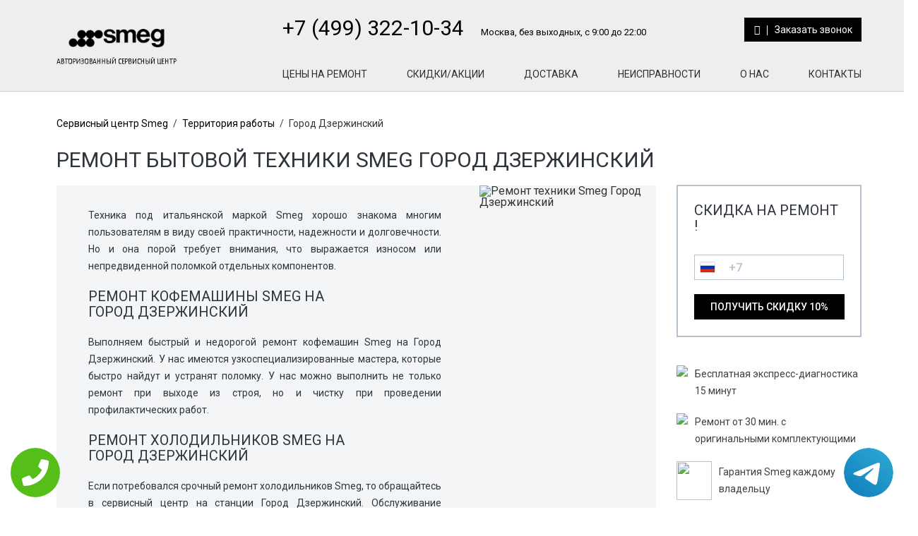

--- FILE ---
content_type: text/html; charset=UTF-8
request_url: https://www.service-center-smeg.ru/%D0%A2%D0%B5%D1%80%D1%80%D0%B8%D1%82%D0%BE%D1%80%D0%B8%D1%8F_%D1%80%D0%B0%D0%B1%D0%BE%D1%82%D1%8B/%D0%93%D0%BE%D1%80%D0%BE%D0%B4_%D0%94%D0%B7%D0%B5%D1%80%D0%B6%D0%B8%D0%BD%D1%81%D0%BA%D0%B8%D0%B9
body_size: 8733
content:
<!DOCTYPE HTML>
<html lang="ru" prefix="og: http://ogp.me/ns#">
<head>
<meta http-equiv="Content-Type" content="text/html; charset=utf-8">
<meta name="viewport" content="width=450">
<script type='text/javascript' src='//code.jquery.com/jquery-2.1.4.js'></script>
<!--<script type="text/javascript" src="//code.jquery.com/jquery-1.12.3.min.js?ver=4.5.2"></script>-->
  <link rel="stylesheet" href="//code.jquery.com/ui/1.12.1/themes/base/jquery-ui.css">
    <link rel="stylesheet" type="text/css" href="/templates/newstyle/css/component.css" />
    <link rel="stylesheet" type="text/css" href="/templates/newstyle/css/global.css">
    <link rel="stylesheet" type="text/css" href="/templates/newstyle/css/turbotabs.css" />
    <link rel="stylesheet" type="text/css" href="/templates/newstyle/css/animate.min.css" />
    <link rel="stylesheet" type="text/css" href="//maxcdn.bootstrapcdn.com/font-awesome/4.3.0/css/font-awesome.min.css" />
    <link rel="stylesheet" href="//maxcdn.bootstrapcdn.com/bootstrap/3.3.7/css/bootstrap.min.css">
    <link href="/templates/newstyle/css/main.css" rel="stylesheet" type="text/css">
    <link href="/templates/newstyle/css/intlTelInput.css" rel="stylesheet" type="text/css">
    <link href="/templates/newstyle/css/icon.css" rel="stylesheet" type="text/css">
  <link href="//fonts.googleapis.com/css?family=Roboto:300,400,500,700&subset=cyrillic" rel="stylesheet">
 
  
    <script type="text/javascript" src="/templates/newstyle/js/size.js"></script>
    <script src="//maxcdn.bootstrapcdn.com/bootstrap/3.3.7/js/bootstrap.min.js"></script>
    <script type="text/javascript" src="/templates/newstyle/js/validate/jquery.maskedinput-1.3.1 2013.js"></script>
    <script type="text/javascript" src="/templates/newstyle/js/validate/jquery.validate.min.js"></script>
    <script type="text/javascript" src="/templates/newstyle/js/validate/valid.js"></script>
    <script type="text/javascript" src="/templates/newstyle/js/slides.min.jquery.js"></script>
    <script type="text/javascript" src="/templates/newstyle/js/mansory.pkgd.js"></script>
    <!--<script type="text/javascript" src="/templates/newstyle/js/fit-columns.js"></script>-->
    <script type="text/javascript" src="/templates/newstyle/js/script.js"></script>
    <script type="text/javascript" src="/templates/newstyle/js/intlTelInput.js"></script>
    <link href="//fonts.googleapis.com/css?family=Roboto:300,400,500,700&subset=cyrillic" rel="stylesheet">
    <link rel="shortcut icon" href="/templates/newstyle/img/favicon.ico" type="image/x-icon">
    <script src="//code.jquery.com/ui/1.12.1/jquery-ui.js"></script>
   <link href="/templates/newstyle/css/mob.css" rel="stylesheet" type="text/css">
   <script src="//api-maps.yandex.ru/2.0/?load=package.full&lang=ru-RU" type="text/javascript"></script>
<meta name="yandex-verification" content="8560e884a48f62a2" />
<meta property="og:url" content="https://www.service-center-smeg.ru/Территория_работы/Город_Дзержинский" />
        <meta property="og:type" content="website" />
        <meta property="og:title" content="Ремонт бытовой техники SMEG Город Дзержинский" />
        <meta property="og:description" content="Выполним качественный и недорогой ремонт бытовой техники Smeg на станции Город Дзержинский. Предоставляем гарантию на все виду услуг. " />
        <meta property="og:image" content="https://www.service-center-smeg.ru/wp-content/themes/help/images/op.jpg" />
        <meta property="og:locale" content="ru_RU" />
        <meta property="og:site_name" content="Smeg" />
        <meta name="twitter:card" content="summary_large_image" />
		<meta name="twitter:description" content="Выполним качественный и недорогой ремонт бытовой техники Smeg на станции Город Дзержинский. Предоставляем гарантию на все виду услуг. ">
		<meta name="twitter:title" content="Ремонт бытовой техники SMEG Город Дзержинский" />
		<meta name="twitter:image" content="https://www.service-center-smeg.ru/wp-content/themes/help/images/op.jpg" />
        <meta name="keywords" content="Ремонт,бытовой,техники,SMEG,Город,Дзержинский" />
        <link rel="canonical" href="https://www.service-center-smeg.ru/%D0%A2%D0%B5%D1%80%D1%80%D0%B8%D1%82%D0%BE%D1%80%D0%B8%D1%8F_%D1%80%D0%B0%D0%B1%D0%BE%D1%82%D1%8B/%D0%93%D0%BE%D1%80%D0%BE%D0%B4_%D0%94%D0%B7%D0%B5%D1%80%D0%B6%D0%B8%D0%BD%D1%81%D0%BA%D0%B8%D0%B9"/>
        <title>Ремонт бытовой техники SMEG Город Дзержинский</title>
<meta name="description" content="Выполним качественный и недорогой ремонт бытовой техники Smeg на станции Город Дзержинский. Предоставляем гарантию на все виду услуг. "><!-- Yandex.Metrika counter -->
<script type="text/javascript" >
    (function (d, w, c) {
        (w[c] = w[c] || []).push(function() {
            try {
                w.yaCounter46600632 = new Ya.Metrika({
                    id:46600632,
                    clickmap:true,
                    trackLinks:true,
                    accurateTrackBounce:true
                });
            } catch(e) { }
        });

        var n = d.getElementsByTagName("script")[0],
            s = d.createElement("script"),
            f = function () { n.parentNode.insertBefore(s, n); };
        s.type = "text/javascript";
        s.async = true;
        s.src = "https://mc.yandex.ru/metrika/watch.js";

        if (w.opera == "[object Opera]") {
            d.addEventListener("DOMContentLoaded", f, false);
        } else { f(); }
    })(document, window, "yandex_metrika_callbacks");
</script>
<noscript><div><img src="https://mc.yandex.ru/watch/46600632" style="position:absolute; left:-9999px;" alt="" /></div></noscript>
<!-- /Yandex.Metrika counter -->

<!-- Global site tag (gtag.js) - Google Analytics -->
<script async src="https://www.googletagmanager.com/gtag/js?id=G-R9FPHFX8LD"></script>
<script>
window.dataLayer = window.dataLayer || [];
function gtag(){dataLayer.push(arguments);}
gtag('js', new Date());

gtag('config', 'G-R9FPHFX8LD');
</script>	
</head>
<body itemscope itemtype="https://schema.org/WebPage">
    <div class="tel-buttons">				
	<a href="tel:+74993221034" class="tel-buttons__btn">				
		<svg aria-hidden="true" focusable="false" data-prefix="fas" data-icon="phone" role="img" xmlns="http://www.w3.org/2000/svg" viewBox="0 0 512 512" class="tel-buttons__icon">			
			<path fill="currentColor" d="M493.4 24.6l-104-24c-11.3-2.6-22.9 3.3-27.5 13.9l-48 112c-4.2 9.8-1.4 21.3 6.9 28l60.6 49.6c-36 76.7-98.9 140.5-177.2 177.2l-49.6-60.6c-6.8-8.3-18.2-11.1-28-6.9l-112 48C3.9 366.5-2 378.1.6 389.4l24 104C27.1 504.2 36.7 512 48 512c256.1 0 464-207.5 464-464 0-11.2-7.7-20.9-18.6-23.4z" class=""></path>		
		</svg>			
	</a>				
	<a href="https://t.me/AuthorizedSC" class="tel-buttons__btn tel-buttons__btn--tel">				
		<svg xmlns="http://www.w3.org/2000/svg" data-name="Layer 1" width="70" height="70" viewBox="0 0 33 33"><defs><linearGradient id="a" x1="6.15" x2="26.78" y1="29.42" y2="3.67" gradientUnits="userSpaceOnUse"><stop offset="0" stop-color="#1482c0"/><stop offset="1" stop-color="#29a4d0"/></linearGradient></defs><path d="M16.5 0C25.61 0 33 7.39 33 16.5S25.61 33 16.5 33 0 25.61 0 16.5 7.39 0 16.5 0Zm5.69 23.23c.3-.93 1.73-10.21 1.9-12.04.05-.55-.12-.92-.46-1.09-.41-.2-1.03-.1-1.74.16-.98.35-13.47 5.66-14.19 5.96-.68.29-1.33.61-1.33 1.07 0 .32.19.5.72.69.55.2 1.93.61 2.75.84.79.22 1.68.03 2.18-.28.53-.33 6.68-4.44 7.12-4.8.44-.36.79.1.43.46-.36.36-4.58 4.45-5.13 5.02-.68.69-.2 1.4.26 1.69.52.33 4.24 2.82 4.8 3.22.56.4 1.13.58 1.65.58s.79-.69 1.05-1.48Z" style="fill:url(#a);stroke-width:0"/></svg>			
	</a>				
</div>	
<script type="text/javascript" src="/data/js/tantal.js"></script>

<div class="maket"><div class="header">
    <div class="fixedblock">
        <div class="logo"><a href="/" class="logo" title="Авторизованный сервисный центр Smeg"></a></div>
        <div class="Block_top">
            <div class="topInfo hi-icon-effect-8">
                <div class="BlockTeelefon">
                    <a href="tel:+7 (499) 322-10-34" class="tele">+7 (499) 322-10-34</a>
                    <p>Москва, без выходных, с 9:00 до 22:00</p>
                </div>
                <a class="callback md-trigger hi-icon icon-phone" data-modal="modal-1">Заказать звонок</a>
            </div>
            <div class="topmenu">
                <!-- Main menu module -->
                <ul>
                    <li>
                        <a href="/Цены" target="_self" title="Цены на ремонт Smeg в Москве">Цены на ремонт</a>
                    </li>
                    <li>
                        <a href="/Скидки" target="_self" title="Скидки сервисного центра Smeg в Москве">Скидки/Акции</a>
                    </li>
                    <li>
                        <a href="/Курьер" target="_self" title="Курьерская служба Smeg в Москве">Доставка</a>
                    </li>
                    <li>
                        <a href="/Неисправности" target="_self">Неисправности</a>
                    </li>
                    <li>
                        <a href="/О_нас" target="_self">О нас</a>
                    </li>
                    <li>
                        <a href="/Контакты" target="_self" title="Контакты сервисного центра Smeg в Москве">Контакты</a>
                    </li>
                </ul>
            </div>
        </div>
    </div>
</div><div class="fixedblock " id="content"><div class="right ">
    <div class="formSkidos">
        <span class="h3">Скидка на ремонт !</span>
        <form action="" method="get" id="smallform" novalidate="novalidate">
            <div id="aftersend" style="display: none;">Форма отправлена. В ближайшее время вам перезвонит наш консультант.</div>
            <div class="BlockForm">
                <div class="InputBlock">
                    <div class="intl-tel-input">
                        <div class="flag-dropdown">
                            <div tabindex="0" class="selected-flag" title="Russia (Россия): +7">
                                <div class="iti-flag ru"></div>
                                <div class="arrow"></div>
                            </div>
                            <ul class="country-list hide" style="">
                                <li class="country active" data-dial-code="7" data-country-code="ru">
                                    <div class="flag">
                                        <div class="iti-flag ru"></div>
                                    </div><span class="country-name">Russia (Россия)</span><span class="dial-code">+7</span></li>
                            </ul>
                        </div><input type="tel" name="tele" class="tele" id="phone" maxlength="16" autocomplete="off" placeholder="+7"></div>
                </div>
                <input type="submit" name="submit" value="Получить скидку 10%">
            </div>
        </form>
    </div>
    <div class="topblock">
        <div class="media">
            <div class="pull-left">
                <img class="media-object" src="/data/uploads/img_5a08a5ebdba35.png">
            </div>
            <div class="media-body media-middle">
                <p>Бесплатная экспресс-&shy;диагностика &shy;15 минут</p>
            </div>
        </div>
        <div class="media">
            <div class="pull-left">
                <img class="media-object" src="/data/uploads/img_5a08a5f8b05c6.png">
            </div>
            <div class="media-body media-middle">
                <p>Ремонт от 30 мин. с оригинальными комплектующими</p>
            </div>
        </div>
        <div class="media">
            <div class="pull-left">
                <img class="media-object" src="/data/uploads/img_5a08a603ce7f9.png" caption="false" style= right; margin-left: 10px; margin-bottom: 10px;" width="50" height="55">
            </div>
            <div class="media-body media-middle">
                <p>Гарантия Smeg каждому владельцу</p>
            </div>
        </div>
    </div>
    <div class="BlockAction">
        <a href="/Скидки">

            <!-- Dashboard -->
            <div class="action1">
                <img class="b-banner-main__image" src="/data/uploads/img_59e9c117b7b9b.png" alt="">
                <div class="Text_block" style="width: 210px;">ЧИСТКА КОФЕМАШИНЫ SMEG СО СКИДКОЙ!</div>
            </div>

        </a>
    </div>
    <div class="yesornot">
        <span class="h2">Хотите стать нашим клиентом?</span>
        <p>Почувствуйте, что такое сервис Smeg</p>
        <div class="btn nou">
            <a href="/Скидки">Нет</a>
        </div>
        <div class="btn yes">
            <a href="/Курьер">Да</a>
        </div>
    </div>
</div><div class="content"><div class="Breadcrumbs">
  <a class="b-breadcrumbs__item-link g-link" href="/" title="Сервисный центр Smeg">Сервисный центр Smeg</a>
  <span class="tire">/</span>
  <a class="b-breadcrumbs__item-link g-link" href="/Территория_работы" title="Территория работы сервисного центра Smeg">Территория работы</a>  
  <span class="tire">/</span>
  <span>Город Дзержинский</span>
</div>
<h1>Ремонт бытовой техники Smeg Город Дзержинский</h1>
<div class="Fixfloat" id="dtpage">
<div><img src="//static-maps.yandex.ru/1.x/?l=map&ll=37.849616,55.630939&size=250,364&z=15" alt="Ремонт техники Smeg Город Дзержинский" width="250" height="364" style="float: right;" caption="false"></div>
<p align="justify">Техника под итальянской маркой Smeg хорошо знакома многим пользователям в виду своей практичности, надежности и долговечности. Но и она порой требует внимания, что выражается износом или непредвиденной поломкой отдельных компонентов.  </p>
<h2>Ремонт кофемашины Smeg на Город Дзержинский  </h2>
<p align="justify">Выполняем быстрый и недорогой ремонт кофемашин Smeg на Город Дзержинский. У нас имеются узкоспециализированные мастера, которые быстро найдут и устранят поломку. У нас можно выполнить не только ремонт при выходе из строя, но и чистку при проведении профилактических работ.  </p>
<h2>Ремонт холодильников Smeg на Город Дзержинский </h2>
<p align="justify">Если потребовался срочный ремонт холодильников Smeg, то обращайтесь в сервисный центр на станции Город Дзержинский. Обслуживание подобной техники выполняется исключительно на дому у клиента, поэтому необходимо максимально точно разъяснить поведение аппарата и всевозможные признаки некорректной работы.  </p>
<h2>Качественный и недорогой ремонт стиральной машины Smeg на Город Дзержинский  </h2>
<p align="justify">Если ваш домашний помощник вышел из строя, то мы можем выполнить профессиональный и недорогой ремонт стиральной машины Smeg на станции Город Дзержинский. У нас всегда имеются в наличии запчасти к ней. Обслуживание техники осуществляется опытными мастерами.  </p>
<h2>Срочный ремонт микроволновки Smeg на станции Город Дзержинский </h2>
<p align="justify">Если нужен срочный ремонт микроволновки Smeg, то обращайтесь к услугам нашего сервисного центра на станции Город Дзержинский. У нас всегда имеются в наличии необходимые запчасти и ремонтные комплекты ко всем моделям этой марки. По окончании обслуживания предоставляется гарантия.         </p>
<p>Стать нашим клиентом очень просто:</p>
<ul>
<li>Позвоните по указанному контактному номеру сервисного центра Smeg и выберите удобное для вас время ремонта;</li>
<li style="text-align: left;">Закажите обратный звонок нашего специалиста или оставьте свою заявку на ремонт проектора в специальной форме "Записаться на ремонт"</li>
</ul>
    <hr>
    <div class="smallInfo">
        <div class="btn btn-primary"><a class="callback md-trigger" data-modal="modal-2">записаться на ремонт</a></div>
        <p>Телефон специалиста: <a href="tel:+7 (499) 322-10-34">+7 (499) 322-10-34</a></p>
    </div>
</div>
<!--WW-->
<script>
$(function(){
	$('#slides').slides({
		preload: true,
		preloadImage: 'img/loading.gif',
		play: 5000,
		pause: 2500,
		hoverPause: true,
		pagination: false,
		generatePagination: false,
		animationStart: function(){
			$('.caption').animate({
				bottom:-35
			},100);
		},
		animationComplete: function(current){
			$('.caption').animate({
				bottom:0
			},200);
		}
	});
});
$(function() {
    $( "#accordion" ).accordion({
      header: "span.h3",
      animate: 200,
      activate: function( event, ui ) {
    		if(!$.isEmptyObject(ui.newHeader.offset())) {
    			$('html:not(:animated), body:not(:animated)').animate({ scrollTop: ui.newHeader.offset().top - 100}, 'slow');
    		}
    	}
    });
});
</script>
<div class="review">
    <h3>О нас говорят наши клиенты:</h3>

    <div class="g-section-m">
        <div class="g-section-m__item">

            <div class="b-comments">
                <!-- List of user comments -->
                <div class="b-comments__list">
                    <div id="slides">
                        <div class="slides_container">
                            <div class="b-comments__post">
                                <div class="b-comments__post-header">
                                    <span class="b-comments__post-author h3">Мария</span>
                                    <div class="b-comments__post-rate">
                                        <div class="b-star-number g-clearfix">
                                            <i class="b-star-number__ico fa fa-star" title="5 out of 5 stars"></i>
                                            <i class="b-star-number__ico fa fa-star" title="5 out of 5 stars"></i>
                                            <i class="b-star-number__ico fa fa-star" title="5 out of 5 stars"></i>
                                            <i class="b-star-number__ico fa fa-star" title="5 out of 5 stars"></i>
                                            <i class="b-star-number__ico fa fa-star" title="5 out of 5 stars"></i>
                                        </div>
                                    </div>
                                </div>
                                <div class="b-comments__post-text g-text">Очень понравился ремонт от сервисного центра, списибо!</div>
                            </div>
                            <div class="b-comments__post">
                                <div class="b-comments__post-header">
                                    <span class="b-comments__post-author h3">Кирилл</span>
                                    <div class="b-comments__post-rate">
                                        <div class="b-star-number g-clearfix">
                                            <i class="b-star-number__ico fa fa-star" title="5 out of 5 stars"></i>
                                            <i class="b-star-number__ico fa fa-star" title="5 out of 5 stars"></i>
                                            <i class="b-star-number__ico fa fa-star" title="5 out of 5 stars"></i>
                                            <i class="b-star-number__ico fa fa-star" title="5 out of 5 stars"></i>
                                            <i class="b-star-number__ico fa fa-star" title="5 out of 5 stars"></i>
                                        </div>
                                    </div>
                                </div>
                                <div class="b-comments__post-text g-text">Недорого отремонтировал кофемашину Smeg, всё работает!</div>
                            </div>
                            <div class="b-comments__post">
                                <div class="b-comments__post-header">
                                    <span class="b-comments__post-author h3">Артур</span>
                                    <div class="b-comments__post-rate">
                                        <div class="b-star-number g-clearfix">
                                            <i class="b-star-number__ico fa fa-star" title="5 out of 5 stars"></i>
                                            <i class="b-star-number__ico fa fa-star" title="5 out of 5 stars"></i>
                                            <i class="b-star-number__ico fa fa-star" title="5 out of 5 stars"></i>
                                            <i class="b-star-number__ico fa fa-star" title="5 out of 5 stars"></i>
                                            <i class="b-star-number__ico fa fa-star" title="5 out of 5 stars"></i>
                                        </div>
                                    </div>
                                </div>
                                <div class="b-comments__post-text g-text">Выполил ремонт посудомоечной машины, диагностика была бесплатная, спасибо!</div>
                            </div>
                            <div class="b-comments__post">
                                <div class="b-comments__post-header">
                                    <span class="b-comments__post-author h3">Таисия</span>
                                    <div class="b-comments__post-rate">
                                        <div class="b-star-number g-clearfix">
                                            <i class="b-star-number__ico fa fa-star" title="5 out of 5 stars"></i>
                                            <i class="b-star-number__ico fa fa-star" title="5 out of 5 stars"></i>
                                            <i class="b-star-number__ico fa fa-star" title="5 out of 5 stars"></i>
                                            <i class="b-star-number__ico fa fa-star" title="5 out of 5 stars"></i>
                                            <i class="b-star-number__ico fa fa-star" title="5 out of 5 stars"></i>
                                        </div>
                                    </div>
                                </div>
                                <div class="b-comments__post-text g-text">Очень быстро всё сделали, спасибо теперь мой холодильник работает</div>
                            </div>
                        </div>
                        <a href="#" class="prev"><img src="/templates/newstyle/img/arrow-prev.png" alt="Arrow Prev"></a>
                        <a href="#" class="next"><img src="/templates/newstyle/img/arrow-next.png" alt="Arrow Next"></a>
                    </div>
                </div>
                <!-- Message if user must to sign in to leave a comment -->
               
            </div>

        </div>
    </div>
</div>   
<div class="FormBlockIm">
    <div class="Fixfloat">

        <div class="toppart">
            <h2>Ремонт в сервисном центре Smeg в Москве - это:</h2>
            <ul>
                <li>Бесплатная диагностика</li>
                <li>3 минуты от метро!</li>
                <li>Быстро и качественно</li>
                <li>Гарантия на все виды ремонта</li>
                <li>0 рублей - выезд курьера</li>
                <li>Более 10 лет на рынке</li>
            </ul>
        </div>
        <div class="bottompart">
            <div class="formBlock">
                <span class="h3">Записаться на ремонт Smeg</span>
                <form action="" method="get" id="bigform" novalidate="novalidate">
                    <div id="aftersend" style="display: none;">Форма отправлена. В ближайшее время вам перезвонит наш консультант.</div>
                    <div class="BlockForm">
                        <div class="col_3">
                            <div class="InputBlock">
                                <input type="text" name="name" class="name" placeholder="Имя">
                                <span class="request">*</span>
                            </div>
                        </div>
                        <div class="col_3">
                            <div class="InputBlock">
                                <div class="intl-tel-input">
                                    <div class="flag-dropdown">
                                        <div tabindex="0" class="selected-flag" title="Russia (Россия): +7">
                                            <div class="iti-flag ru"></div>
                                            <div class="arrow"></div>
                                        </div>
                                        <ul class="country-list hide" style="">
                                            <li class="country active" data-dial-code="7" data-country-code="ru">
                                                <div class="flag">
                                                    <div class="iti-flag ru"></div>
                                                </div><span class="country-name">Russia (Россия)</span><span class="dial-code">+7</span></li>
                                        </ul>
                                    </div><input type="tel" name="tele" class="tele" id="phone2" maxlength="16" autocomplete="off" placeholder="+7"></div>
                                <span class="request">*</span>
                            </div>
                        </div>
                        <div class="col_3">
                            <input type="submit" name="submit" class="btn-primary" value="Записаться">
                            <span class="request">* обязательное поле</span>
                        </div>
                    </div>
                </form>
            </div>
        </div>
    </div>
</div></div></div>
</div>
<div class="clear"></div>
    <div class="rasporka"></div>
    </div>
    </div>
    <div class="footer">
        <div class="fixedblock">
            <div class="blockfooter">
                <span class="title">Ремонт Smeg</span>
                <ul class="b-menu-footer">
                    <li class="b-menu-footer__item">
                        <a href="/Ремонт/Кофемашины" class="g-link_footer" target="_self">Кофемашины</a>
                    </li>
                     <li class="b-menu-footer__item">
                        <a href="/Ремонт/Стиральные_машины" class="g-link_footer" target="_self">Стиральные машины</a>
                    </li>
                    <li class="b-menu-footer__item">
                        <a href="/Ремонт/Холодильники" class="g-link_footer" target="_self">Холодильники</a>
                    </li>
                     <li class="b-menu-footer__item">
                        <a href="/Ремонт/Варочные_панели" class="g-link_footer" target="_self">Варочные панели</a>
                    </li>
                     <li class="b-menu-footer__item">
                        <a href="/Ремонт/Соковыжималки" class="g-link_footer" target="_self">Соковыжималки</a>
                    </li>
                    <li class="b-menu-footer__item">
                        <a href="/Ремонт/Кухонные_вытяжки" class="g-link_footer" target="_self">Кухонные вытяжки</a>
                    </li>
                     <li class="b-menu-footer__item">
                        <a href="/Ремонт/Микроволновые_печи" class="g-link_footer" target="_self">Микроволновые печи</a>
                    </li>
                     <li class="b-menu-footer__item">
                        <a href="/Ремонт/Миксеры" class="g-link_footer" target="_self">Миксеры</a>
                    </li>
                    <li class="b-menu-footer__item">
                        <a href="/Ремонт/Пароварки" class="g-link_footer" target="_self">Пароварки</a>
                    </li>
                </ul>
                <div class="clear"></div>
            </div>
            <div class="blockfooter">
                <span class="title">Услуги</span>
                <ul>
                    <li>
                        <a href="/Цены" target="_self">Цены</a>
                    </li>
                    <li>
                        <a href="/О_нас" target="_self">О Компании</a>
                    </li>
                    <li>
                        <a href="/Контакты" target="_self">Контакты</a>
                    </li>
                    <li>
                        <a href="/Курьер" target="_self">Доставка</a>
                    </li>
                    <li>
                        <a href="/Диагностика" target="_self">Диагностика</a>
                    </li>
                  	<li>
                  		<a href="/Территория_работы" title="Территория работы сервисного центра Smeg">Территория работы</a>
              		</li>
                </ul>
                <div class="clear"></div>
            </div>
            <div class="blockfooter">
                <span class="title">Контакты</span>
                <div class="bottomInfo">
                    <a href="tel:+7 (499) 322-10-34" class="tele">+7 (499) 322-10-34</a>
                    <p>без выходных, с 9:00 до 22:00 </p>
                  	
                </div>
            </div>
            <hr>
            <div class="co">
                <p>© 2007 - 2026 авторизованный сервисный центр Smeg в Москве. Все права защищены. Сайт не является публичной офертой <a rel="nofollow" href="/policy.php" target="_blank">Политика конфиденциальности</a></p>
            </div>
            <div class="blockfooter" id="sk">
            </div>
        </div>
    </div>
<div class="md-modal md-effect-1" id="modal-1">
        <div class="md-content">
            <div class="md-close">
                <svg xmlns="http://www.w3.org/2000/svg" xmlns:xlink="http://www.w3.org/1999/xlink" version="1.1" id="Capa_1" x="0px" y="0px" width="357px" height="357px" viewBox="0 0 357 357" style="enable-background:new 0 0 357 357;" xml:space="preserve"><g>	<g id="close">		<polygon points="357,35.7 321.3,0 178.5,142.8 35.7,0 0,35.7 142.8,178.5 0,321.3 35.7,357 178.5,214.2 321.3,357 357,321.3     214.2,178.5   "></polygon>	</g></g><g></g><g></g><g></g><g></g><g></g><g></g><g></g><g></g><g></g><g></g><g></g><g></g><g></g><g></g><g></g></svg>
            </div>
            <span class="h3">Заказать <br>звонок</span>
            <div>
                <form action="" method="get" id="zvonokform">
                    <div id="aftersend" style="display: none;">Форма отправлена. В ближайшее время вам перезвонит наш консультант.</div>
                    <div class="BlockForm">
                        <div class="InputBlock">
                            <input type="text" name="name" class="name" placeholder="Имя">
                        </div>
                        <div class="InputBlock">
                            <input type="tel" name="tele" class="tele" id="phone4" maxlength="16">
                            <span class="request">*</span>
                        </div>
                        <span class="request">* обязательное поле</span>
                        <input type="submit" name="submit" value="Записаться">
                    </div>
                </form>
            </div>
        </div>
    </div>
    <div class="md-modal md-effect-1" id="modal-2">
        <div class="md-content">
            <div class="md-close">
                <svg xmlns="http://www.w3.org/2000/svg" xmlns:xlink="http://www.w3.org/1999/xlink" version="1.1" id="Capa_1" x="0px" y="0px" width="357px" height="357px" viewBox="0 0 357 357" style="enable-background:new 0 0 357 357;" xml:space="preserve">
<g>	<g id="close">		<polygon points="357,35.7 321.3,0 178.5,142.8 35.7,0 0,35.7 142.8,178.5 0,321.3 35.7,357 178.5,214.2 321.3,357 357,321.3     214.2,178.5   "></polygon>	</g></g><g></g><g></g><g></g><g></g><g></g><g></g><g></g><g></g><g></g><g></g><g></g><g></g><g></g><g></g><g></g></svg>
            </div>
            <span class="h3">Заказать ремонт</span>
            <div>
                <form action="" method="get" id="zakaz_modal">
                    <div id="aftersend" style="display: none;">Форма отправлена. В ближайшее время вам перезвонит наш консультант.</div>
                    <div class="BlockForm">
                        <div class="InputBlock">
                            <input type="text" name="name" class="name" placeholder="Имя">
                        </div>
                        <div class="InputBlock">
                            <input type="tel" name="tele" class="tele" id="phone3" maxlength="16">
                            <span class="request">*</span>
                        </div>
                        <span class="request">* обязательное поле</span>
                        <input type="submit" name="submit" value="Записаться">
                    </div>
                </form>
            </div>
        </div>
    </div>
    <div class="md-modal md-effect-1" id="modal-n0">
        <div class="md-content">
            <div class="md-close">
                <svg xmlns="http://www.w3.org/2000/svg" xmlns:xlink="http://www.w3.org/1999/xlink" version="1.1" id="Capa_1" x="0px" y="0px" width="357px" height="357px" viewBox="0 0 357 357" style="enable-background:new 0 0 357 357;" xml:space="preserve">
<g>	<g id="close">		<polygon points="357,35.7 321.3,0 178.5,142.8 35.7,0 0,35.7 142.8,178.5 0,321.3 35.7,357 178.5,214.2 321.3,357 357,321.3     214.2,178.5   "></polygon>	</g></g><g></g><g></g><g></g><g></g><g></g><g></g><g></g><g></g><g></g><g></g><g></g><g></g><g></g><g></g><g></g></svg>
            </div>
            <span class="h3">Замена привода</span>
            <div>
                <form action="" method="get" id="zakaz_modal">
                    <div id="aftersend" style="display: none;">Форма отправлена. В ближайшее время вам перезвонит наш консультант.</div>
                    <div class="BlockForm">
                        <div class="InputBlock">
                            <input type="text" name="name" class="name" placeholder="Имя">
                        </div>
                        <div class="InputBlock">
                            <input type="tel" name="tele" class="tele" id="phone5" maxlength="16">
                            <span class="request">*</span>
                        </div>
                        <span class="request">* обязательное поле</span>
                        <input type="submit" name="submit" value="Записаться">
                    </div>
                </form>
            </div>
        </div>
    </div>
    <div class="md-modal md-effect-1" id="modal-n1">
        <div class="md-content">
            <div class="md-close">
                <svg xmlns="http://www.w3.org/2000/svg" xmlns:xlink="http://www.w3.org/1999/xlink" version="1.1" id="Capa_1" x="0px" y="0px" width="357px" height="357px" viewBox="0 0 357 357" style="enable-background:new 0 0 357 357;" xml:space="preserve"><g>	<g id="close">		<polygon points="357,35.7 321.3,0 178.5,142.8 35.7,0 0,35.7 142.8,178.5 0,321.3 35.7,357 178.5,214.2 321.3,357 357,321.3     214.2,178.5   "></polygon>	</g></g><g></g><g></g><g></g><g></g><g></g><g></g><g></g><g></g><g></g><g></g><g></g><g></g><g></g><g></g><g></g></svg>
            </div>
            <span class="h3">Ремонт 2 и более</span>
            <div>
                <form action="" method="get" id="zakaz_modal">
                    <div id="aftersend" style="display: none;">Форма отправлена. В ближайшее время вам перезвонит наш консультант.</div>
                    <div class="BlockForm">
                        <div class="InputBlock">
                            <input type="text" name="name" class="name" placeholder="Имя">
                        </div>
                        <div class="InputBlock">
                            <input type="tel" name="tele" class="tele" id="phone6" maxlength="16">
                            <span class="request">*</span>
                        </div>
                        <span class="request">* обязательное поле</span>
                        <input type="submit" name="submit" value="Записаться">
                    </div>
                </form>
            </div>
        </div>
    </div>
    <div class="md-modal md-effect-1" id="modal-n2">
        <div class="md-content">
            <div class="md-close">
                <svg xmlns="http://www.w3.org/2000/svg" xmlns:xlink="http://www.w3.org/1999/xlink" version="1.1" id="Capa_1" x="0px" y="0px" width="357px" height="357px" viewBox="0 0 357 357" style="enable-background:new 0 0 357 357;" xml:space="preserve">
<g>	<g id="close">		<polygon points="357,35.7 321.3,0 178.5,142.8 35.7,0 0,35.7 142.8,178.5 0,321.3 35.7,357 178.5,214.2 321.3,357 357,321.3     214.2,178.5   "></polygon>	</g></g><g></g><g></g><g></g><g></g><g></g><g></g><g></g><g></g><g></g><g></g><g></g><g></g><g></g><g></g><g></g></svg>            </div>
            <span class="h3">Постоянный клиент</span>
            <div>
                <form action="" method="get" id="zakaz_modal">
                    <div id="aftersend" style="display: none;">Форма отправлена. В ближайшее время вам перезвонит наш консультант.</div>
                    <div class="BlockForm">
                        <div class="InputBlock">
                            <input type="text" name="name" class="name" placeholder="Имя">
                        </div>
                        <div class="InputBlock">
                            <input type="tel" name="tele" class="tele" id="phone7" maxlength="16">
                            <span class="request">*</span>
                        </div>
                        <span class="request">* обязательное поле</span>
                        <input type="submit" name="submit" value="Записаться">
                    </div>
                </form>
            </div>
        </div>
    </div>
    <div class="md-overlay"></div>
<script>
        $('#isotope').masonry({
            itemSelector: '.item',
            columnWidth: 30,
            gutter: 10
        });
    </script>
    <script>
        $("#phone").intlTelInput({
            allowExtensions: false,
            autoFormat: true,
            autoHideDialCode: false,
            autoPlaceholder: true,
            defaultCountry: "ru",
            nationalMode: false,
            numberType: "MOBILE",
            onlyCountries: ['ru'],
            utilsScript: "/templates/newstyle/js/utils_tel.js"
        });
    </script>
    <script>
        $("#phone2").intlTelInput({
            allowExtensions: false,
            autoFormat: true,
            autoHideDialCode: false,
            autoPlaceholder: true,
            defaultCountry: "ru",
            nationalMode: false,
            numberType: "MOBILE",
            onlyCountries: ['ru'],
            utilsScript: "/templates/newstyle/js/utils_tel.js"
        });
    </script>
    <script>
        $("#phone3").intlTelInput({
            allowExtensions: false,
            autoFormat: true,
            autoHideDialCode: false,
            autoPlaceholder: true,
            defaultCountry: "ru",
            nationalMode: false,
            numberType: "MOBILE",
            onlyCountries: ['ru'],
            utilsScript: "/templates/newstyle/js/utils_tel.js"
        });
    </script>
    <script>
        $("#phone4").intlTelInput({
            allowExtensions: false,
            autoFormat: true,
            autoHideDialCode: false,
            autoPlaceholder: true,
            defaultCountry: "ru",
            nationalMode: false,
            numberType: "MOBILE",
            onlyCountries: ['ru'],
            utilsScript: "/templates/newstyle/js/utils_tel.js"
        });
    </script>
    <script>
        $("#phone5").intlTelInput({
            allowExtensions: false,
            autoFormat: true,
            autoHideDialCode: false,
            autoPlaceholder: true,
            defaultCountry: "ru",
            nationalMode: false,
            numberType: "MOBILE",
            onlyCountries: ['ru'],
            utilsScript: "/templates/newstyle/js/utils_tel.js"
        });
    </script>
    <script>
        $("#phone6").intlTelInput({
            allowExtensions: false,
            autoFormat: true,
            autoHideDialCode: false,
            autoPlaceholder: true,
            defaultCountry: "ru",
            nationalMode: false,
            numberType: "MOBILE",
            onlyCountries: ['ru'],
            utilsScript: "/templates/newstyle/js/utils_tel.js"
        });
    </script>
    <script>
        $("#phone7").intlTelInput({
            allowExtensions: false,
            autoFormat: true,
            autoHideDialCode: false,
            autoPlaceholder: true,
            defaultCountry: "ru",
            nationalMode: false,
            numberType: "MOBILE",
            onlyCountries: ['ru'],
            utilsScript: "/templates/newstyle/js/utils_tel.js"
        });
    </script>
    <script src="/templates/newstyle/js/modal/classie.js"></script>
    <script src="/templates/newstyle/js/modal/modalEffects.js"></script>
    <script src="/templates/newstyle/js/modal/cssParser.js"></script>
    
    <style>
    .wp-callback{display:none;}
    @media screen and (max-width: 480px){
        .wp-callback{
            display: block;
            position: fixed;
            bottom: 10px;
            height: 75px;
            width: 300px;
            background: #000001 !important;
            z-index: 100;
            text-decoration: none !important;
            font-size: 22px;
            color: #fff !important;
            text-align: center;
            padding-top: 25px;
            left:50%;
            margin-left:-150px;
            border-radius:5px;
        }
        footer{margin-bottom: 100px !important;}
    }
    </style>
    <a href="tel:+7 (499) 322-10-34" class="wp-callback">Позвонить в Smeg</a></body>
</html>